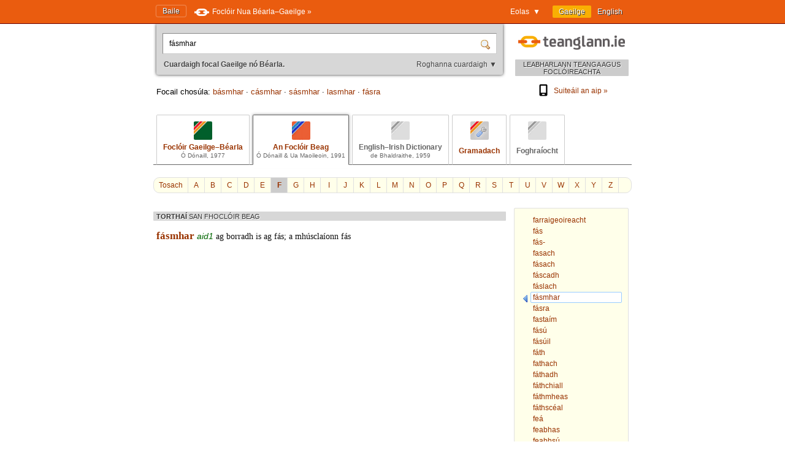

--- FILE ---
content_type: text/html; charset=utf-8
request_url: https://www.teanglann.ie/ga/fb/f%C3%A1smhar
body_size: 4469
content:
<!DOCTYPE html>
<html lang="ga">
<head>
	<link rel="manifest" href="/manifest.json" />
	<script type="text/javascript" src="/furniture/pwa.js?2025-10-19"></script>
	<link rel="apple-touch-icon" sizes="180x180" href="/icons/apple-touch-icon.png">
	<link rel="icon" type="image/png" sizes="32x32" href="/icons/favicon-32x32.png">
	<link rel="icon" type="image/png" sizes="16x16" href="/icons/favicon-16x16.png">
	
		<title>An Foclóir Beag: fásmhar</title>
		<meta name="title" content="An Foclóir Beag: fásmhar" />
		<meta property="og:title" content="An Foclóir Beag: fásmhar" />
		<meta name="description" content="Gach eolas i dtaobh 'fásmhar' san Fhoclóir Beag" />
		<meta property="og:description" content="Gach eolas i dtaobh 'fásmhar' san Fhoclóir Beag" />
		<meta name="keywords" content="" />
		<link rel="image_src" href="https://www.teanglann.ie/furniture/illustration-fb.png" />
		<meta property="og:image" content="https://www.teanglann.ie/furniture/illustration-fb.png" />
	
	<meta charset="UTF-8"/>
	<meta name="viewport" content="width=device-width, user-scalable=yes, initial-scale=1.0" />
	<meta name="MobileOptimized" content="300" />
	<meta name="HandheldFriendly" content="true" />
	<link rel="stylesheet" type="text/css" href="/furniture/template.css?2024-10-30"/>
	<link rel="stylesheet" type="text/css" href="/furniture/fgb.css?2015-09-29"/>
	<link rel="stylesheet" type="text/css" href="/furniture/eid.css?2015-09-29"/>
	<link rel="stylesheet" type="text/css" href="/furniture/neid.css?2022-12-24"/>
	<link rel="stylesheet" type="text/css" href="/furniture/gram.css?2023-08-11"/>
	<link rel="stylesheet" type="text/css" href="/furniture/fuaim.css?2015-09-29"/>
	<link rel="stylesheet" type="text/css" href="/furniture/fb.css?2015-09-29"/>
	<script type="text/javascript" src="/furniture/template.js?2024-10-30"></script>
	<script type="text/javascript">var uilang="ga"; var collection="fb";</script>
	<script type="text/javascript" src="https://ajax.googleapis.com/ajax/libs/jquery/1.10.2/jquery.min.js"></script>
	<script type="text/javascript" src="/poshytip/jquery.poshytip.min.js"></script>
	<link rel="stylesheet" href="/poshytip/tip-yellow/tip-yellow.css" type="text/css" />
	<script type="text/javascript">$(document).ready(start)</script>
	<link rel="icon" type="image/x-icon" href="/favicon.ico"/>
	<link rel="alternate" hreflang="en" href="/en/fb/f%c3%a1smhar" />
	<!-- Google tag (gtag.js) -->
	<script async src="https://www.googletagmanager.com/gtag/js?id=G-QTSM73JLTZ"></script>
	<script>
        window.dataLayer = window.dataLayer || [];
        function gtag() { dataLayer.push(arguments); }
        gtag('js', new Date());
        gtag('config', 'G-QTSM73JLTZ');
    </script>
	<script defer data-domain="teanglann.ie" src="https://plausible.io/js/script.js"></script>
	<script>window.plausible = window.plausible || function () { (window.plausible.q = window.plausible.q || []).push(arguments) }</script>
</head>
<body>

<div id="topbar" >
	<div class="inside">
		<div class="uilang">
			<a class="current" href="/ga/fb/f%c3%a1smhar"><span class="long">Gaeilge</span><span class="short">GA</span></a>
			<a  href="/en/fb/f%c3%a1smhar"><span class="long">English</span><span class="short">EN</span></a>
		</div>
		<div class="dropdown">
			<span class="title">Eolas&nbsp;&nbsp;▼</span>
			<div class="submenu" id="submenu">
				<a href="/ga/_eolas">Maidir leis an suíomh seo »</a><a href="/ga/_cabhair">Conas an suíomh seo a úsáid »</a><a href="/ga/_aiseolas">Aiseolas »</a><a href="/ga/_inrochtaineacht">Inrochtaineacht »</a><a href="/ga/_breiseain">Breiseáin agus giuirléidí »</a><a href="/ga/_aip">Aip an tsuímh »</a><a href="/ga/_draoigramadai">An Draoi Gramadaí »</a>
				<a href="/ga/_nuacht">Nuacht »</a>
			</div>
		</div>
		<a class="homelink" href="/ga/">Baile</a>
		<a class="uplink" href="http://www.focloir.ie/ga/" target="_blank">
			<span class="long">Foclóir Nua Béarla&ndash;Gaeilge »</span>
			<span class="short">FNBG »</span>
		</a>
		<div class="clear"></div>
	</div>
</div>

<div id="envelope">
<div id="invelope">

	<div id="logo">
		<a class="logo" href="/ga/">
			
			<span class="tagline">LEABHARLANN TEANGA AGUS FOCLÓIREACHTA</span>
		</a>
        <div class="appstores">
			<a href="/ga/_aip"><img src="/furniture/phone.svg"/>Suiteáil an aip&nbsp;»</a>
			<button id="install" hidden="hidden"><img src="/furniture/phone.svg"/>Suiteáil an aip&nbsp;»</button>
        </div>
	</div>

	<script type="text/javascript">
	function searchSubmit(f) {
		var text=f.elements["text"].value;
		if(text.replace(/^\s*/, "").replace(/\s*$/, "").toLowerCase()=="con") text="con ";
		if(text.replace(/^\s*/, "").replace(/\s*$/, "").toLowerCase()=="bin") text="bin ";
		var collection="fb";
		if(text.replace(/^\s*/, "").replace(/\s*$/, "")!="") {
			text=text.replace(/^\s*/, "");
			var url="/ga/"+collection+"/"+encodeURIComponent(text.replace(/ /g, "_").replace(/\./g, "_"));
            var flex = f.elements["flex"].value;
            if (flex != "lem") url += "?flex=" + flex;
			window.location=url;
		}
		return false;
	}
    </script>
	<form id="sform" onsubmit="return searchSubmit(this)">
		<div class="inside">
			<div class="inset textbox">
				<input autocomplete="off" oninput="synchroSearchOptions()"  class="text" name="text" value="fásmhar" aria-label="Cuardaigh focal Gaeilge nó Béarla." />
				<input class="submit" type="submit" value="" aria-label="Cuardaigh" />
			</div>
			<div class="message">
				Cuardaigh focal Gaeilge nó Béarla.
				<span class="buttons">
					<button class="searchOptions open" onclick="openSearchOptions(); return false" >Roghanna cuardaigh ▼</button>
					<button class="searchOptions close" onclick="closeSearchOptions(); return false" style="display: none">× Dún</button>
				</span>
			</div>
			<div class="searchOptions" style="display: none">
				<div class="labelContainer">
					<label>
						<input type="radio" name="flex" value="lem" checked />
						<span class="swe">Foirm ar bith den fhocal seo</span>
						<span class="mwe">Foirmeacha ar bith de na focail seo</span>
					</label>
				</div>
				<div class="labelContainer">
					<label>
						<input type="radio" name="flex" value="beg"  />
						<span class="swe">Focal a thosaíonn mar seo</span>
						<span class="mwe">Focail a thosaíonn mar seo</span>
					</label>
				</div>
				<div class="labelContainer">
					<label>
						<input type="radio" name="flex" value="frm"  />
						<span class="swe">An focal seo gan athrú</span>
						<span class="mwe">Na focail seo gan athrú</span>
					</label>
				</div>
				<div class="labelContainer mweOnly">
					<label>
						<input type="radio" name="flex" value="phr"  />
						<span class="mwe">An frása seo mar atá</span>
					</label>
				</div>
			</div>
		</div>
	</form>
	<script>$(document).ready(synchroSearchOptions);</script>
	
	
		<div class="suggestions">
			Focail chosúla:
			
				<a href="/ga/fb/b%c3%a1smhar">básmhar</a>
				 &middot; 
				<a href="/ga/fb/c%c3%a1smhar">cásmhar</a>
				 &middot; 
				<a href="/ga/fb/s%c3%a1smhar">sásmhar</a>
				 &middot; 
				<a href="/ga/fb/lasmhar">lasmhar</a>
				 &middot; 
				<a href="/ga/fb/f%c3%a1sra">fásra</a>
				
		</div>
	
	
	<div class="colltabs ">
		
		<a id="tab_fgb" class="fgb" href="/ga/fgb/f%c3%a1smhar">
			<span class="icon"></span>
			<span class="title">Foclóir Gaeilge&ndash;Béarla</span>
			<span class="tagline">Ó Dónaill, 1977</span>
		</a>
		<a id="tab_fb" class="fb current" href="/ga/fb/f%c3%a1smhar">
			<span class="icon"></span>
			<span class="title">An Foclóir Beag</span>
			<span class="tagline">Ó Dónaill &amp; Ua Maoileoin, 1991</span>
		</a>
		<a id="tab_eid" class="eid unavailable" href="/ga/eid/f%c3%a1smhar">
			<span class="icon"></span>
			<span class="title">English&ndash;Irish Dictionary</span>
			<span class="tagline">de Bhaldraithe, 1959</span>
		</a>
		<a id="tab_gram" class="gram" href="/ga/gram/f%c3%a1smhar">
			<span class="icon"></span>
			<span class="onlytitle">Gramadach</span>
		</a>
		<a id="tab_fuaim" class="fuaim unavailable" href="/ga/fuaim/f%c3%a1smhar">
			<span class="icon"></span>
			<span class="onlytitle">Foghraíocht</span>
		</a>
		<div class="clear"></div>
	</div>
	
	

		<div class="topabc">
			<a class="start" href="/ga/fb/">Tosach</a>
			
				<a  href="/ga/fb/_a">A</a>
			
				<a  href="/ga/fb/_b">B</a>
			
				<a  href="/ga/fb/_c">C</a>
			
				<a  href="/ga/fb/_d">D</a>
			
				<a  href="/ga/fb/_e">E</a>
			
				<a class="current" href="/ga/fb/_f">F</a>
			
				<a  href="/ga/fb/_g">G</a>
			
				<a  href="/ga/fb/_h">H</a>
			
				<a  href="/ga/fb/_i">I</a>
			
				<a  href="/ga/fb/_j">J</a>
			
				<a  href="/ga/fb/_k">K</a>
			
				<a  href="/ga/fb/_l">L</a>
			
				<a  href="/ga/fb/_m">M</a>
			
				<a  href="/ga/fb/_n">N</a>
			
				<a  href="/ga/fb/_o">O</a>
			
				<a  href="/ga/fb/_p">P</a>
			
				<a  href="/ga/fb/_q">Q</a>
			
				<a  href="/ga/fb/_r">R</a>
			
				<a  href="/ga/fb/_s">S</a>
			
				<a  href="/ga/fb/_t">T</a>
			
				<a  href="/ga/fb/_u">U</a>
			
				<a  href="/ga/fb/_v">V</a>
			
				<a  href="/ga/fb/_w">W</a>
			
				<a  href="/ga/fb/_x">X</a>
			
				<a  href="/ga/fb/_y">Y</a>
			
				<a  href="/ga/fb/_z">Z</a>
			
			<div class="clear"></div>
		</div>

		<div class="abc">
			
				<a href="/ga/fb/farraigeoireacht"><span>farraigeoireacht</span></a>
			
				<a href="/ga/fb/f%c3%a1s"><span>fás</span></a>
			
				<a href="/ga/fb/f%c3%a1s-"><span>fás-</span></a>
			
				<a href="/ga/fb/fasach"><span>fasach</span></a>
			
				<a href="/ga/fb/f%c3%a1sach"><span>fásach</span></a>
			
				<a href="/ga/fb/f%c3%a1scadh"><span>fáscadh</span></a>
			
				<a href="/ga/fb/f%c3%a1slach"><span>fáslach</span></a>
			
				<a class="current" href="/ga/fb/f%c3%a1smhar"><span>fásmhar</span></a>
			
				<a href="/ga/fb/f%c3%a1sra"><span>fásra</span></a>
			
				<a href="/ga/fb/fasta%c3%adm"><span>fastaím</span></a>
			
				<a href="/ga/fb/f%c3%a1s%c3%ba"><span>fású</span></a>
			
				<a href="/ga/fb/f%c3%a1s%c3%bail"><span>fásúil</span></a>
			
				<a href="/ga/fb/f%c3%a1th"><span>fáth</span></a>
			
				<a href="/ga/fb/fathach"><span>fathach</span></a>
			
				<a href="/ga/fb/f%c3%a1thadh"><span>fáthadh</span></a>
			
				<a href="/ga/fb/f%c3%a1thchiall"><span>fáthchiall</span></a>
			
				<a href="/ga/fb/f%c3%a1thmheas"><span>fáthmheas</span></a>
			
				<a href="/ga/fb/f%c3%a1thsc%c3%a9al"><span>fáthscéal</span></a>
			
				<a href="/ga/fb/fe%c3%a1"><span>feá</span></a>
			
				<a href="/ga/fb/feabhas"><span>feabhas</span></a>
			
				<a href="/ga/fb/feabhs%c3%ba"><span>feabhsú</span></a>
			
				<a href="/ga/fb/feac"><span>feac</span></a>
			
				<a href="/ga/fb/feacadh"><span>feacadh</span></a>
			
		</div>
	
	
	<div class="listings">
	
		
		
		<div id="dirSwapper" style="display: none;">
			<a id="dirSwapperObverse" href="javascript:dirSwap('obverse')">
				<span class="long">
					Gaeilge ► Béarla
				</span>
				<span class="short">
					GA ► EN
				</span>
			</a>
			&nbsp;
			<a id="dirSwapperReverse" href="javascript:dirSwap('reverse')">
				<span class="long">
					Béarla ► Gaeilge
					<em>(cuardach droim ar ais)</em>
				</span>
				<span class="short">
					EN ► GA
				</span>
			</a>
		</div>

		
			<div class="dir obverse exacts">
				
					<div class="resultset hideifnarrow">
						TORTHAÍ
						<em>SAN FHOCLÓIR BEAG</em>
					</div>
				<div class="fb entry"><span class="fb headword clickable">fásmhar</span> <span class="fb pos"><span title="aidiacht den 1ú díochlaonadh" class="fb tip">aid1</span> </span> <span class="fb definition clickable">ag borradh is ag fás; a mhúsclaíonn fás</span> </div>
					
			</div>
		
		
		<div class="clear"></div>
	</div> <!--end listings-->
	
	

</div> <!--end invelope-->
</div> <!--end envelope-->

<div class="forefooter">
	<div class="inside">
		
				<a href="/ga/_eolas">Maidir leis an suíomh seo</a>
				|
				<a href="/ga/_cabhair">Conas an suíomh seo a úsáid</a>
				|
				<a href="/ga/_aiseolas">Aiseolas</a>
				|
				<a href="/ga/_inrochtaineacht">Inrochtaineacht</a>
				|
				<a href="/ga/_breiseain">Breiseáin agus giuirléidí</a>
				|
				<a href="/ga/_aip">Aip an tsuímh</a>
				|
				<a href="/ga/_draoigramadai">An Draoi Gramadaí</a>
				
		| <a href="/ga/_nuacht">Nuacht</a>
	</div>
</div>
<div class="footer">
	<div class="inside">
		<a class="fnag" href="http://www.gaeilge.ie/" target="_blank"></a>
		<div class="credits">
			&copy; <a href="http://www.gaeilge.ie/" target="_blank">Foras na Gaeilge</a> 2013 – 2026.
			<br />Suíomh cóirithe ag <a href="http://www.lexiconista.com/" target="_blank">MBM</a>.
		</div>
		<a href="https://www.forasnagaeilge.ie/focloir/" target="_blank" class="buyme"><img src="/furniture/buyme-ga.png" alt="Concise English-Irish Dictionary"/></a>
	</div>
</div>

<div id="moarEverythingStopper" style="display: none;">
	<div class="inside">
		<button onclick="moarEverythingStop()">Stop</button>
	</div>
</div>



</body>
</html>
